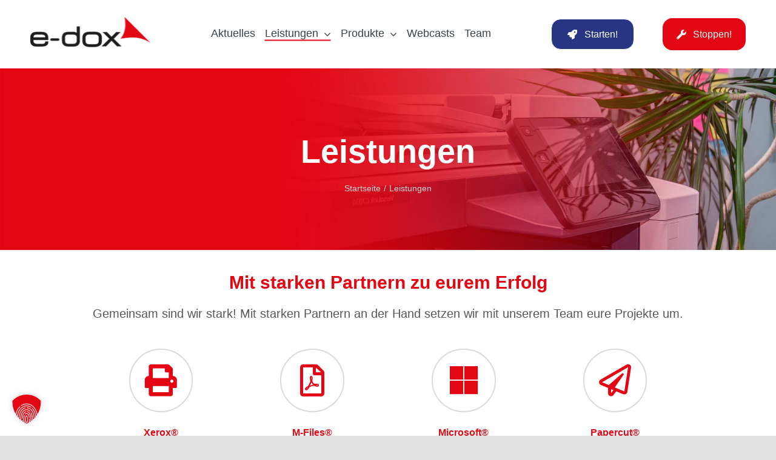

--- FILE ---
content_type: text/html; charset=UTF-8
request_url: https://www.e-dox.ag/wp-admin/admin-ajax.php
body_size: -94
content:
<input type="hidden" id="fusion-form-nonce-19283" name="fusion-form-nonce-19283" value="0e1a4cbf62" />